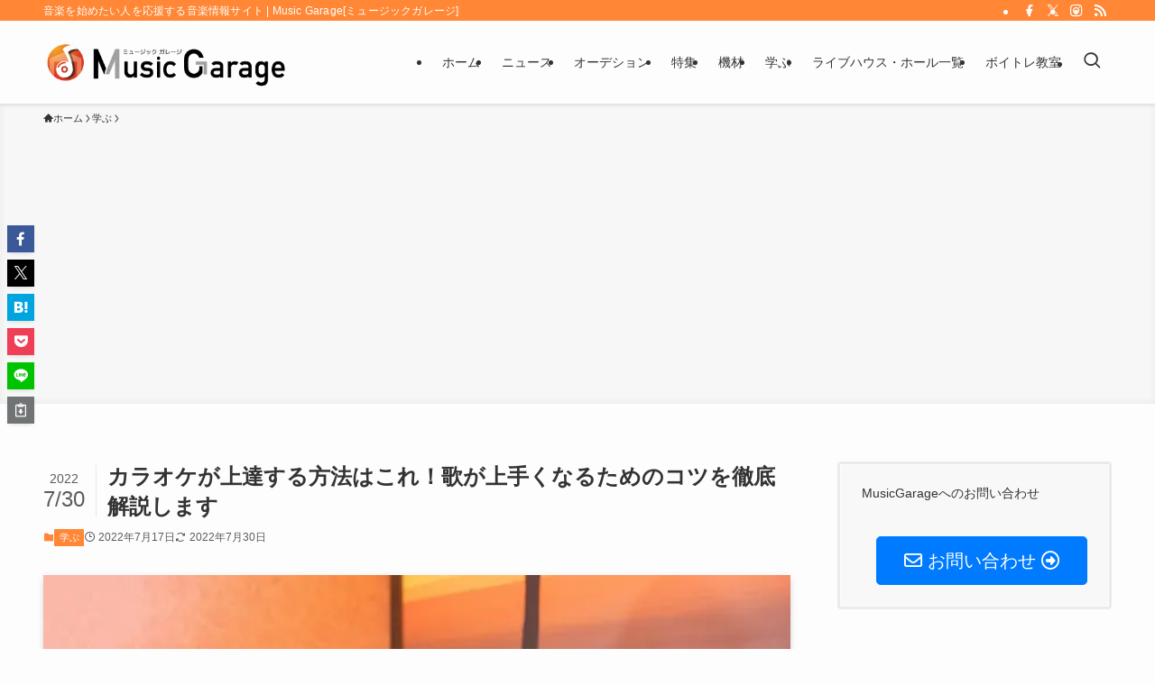

--- FILE ---
content_type: text/html; charset=utf-8
request_url: https://www.google.com/recaptcha/api2/aframe
body_size: 175
content:
<!DOCTYPE HTML><html><head><meta http-equiv="content-type" content="text/html; charset=UTF-8"></head><body><script nonce="BnNP1kFjCtc5-CDZRdLBcQ">/** Anti-fraud and anti-abuse applications only. See google.com/recaptcha */ try{var clients={'sodar':'https://pagead2.googlesyndication.com/pagead/sodar?'};window.addEventListener("message",function(a){try{if(a.source===window.parent){var b=JSON.parse(a.data);var c=clients[b['id']];if(c){var d=document.createElement('img');d.src=c+b['params']+'&rc='+(localStorage.getItem("rc::a")?sessionStorage.getItem("rc::b"):"");window.document.body.appendChild(d);sessionStorage.setItem("rc::e",parseInt(sessionStorage.getItem("rc::e")||0)+1);localStorage.setItem("rc::h",'1768743641501');}}}catch(b){}});window.parent.postMessage("_grecaptcha_ready", "*");}catch(b){}</script></body></html>

--- FILE ---
content_type: text/css; charset=utf-8
request_url: https://music-garage.com/wp-content/cache/busting/1/sccss.css?ver=1661421398
body_size: 2684
content:
/* --------------------------------------------------------------------------------
box
-------------------------------------------------------------------------------- */
.box27 {
    position: relative;
    margin: 2em 0;
    padding: 0.5em 1em;
    border: solid 3px #62c1ce;
}
.box27 .box-title {
    position: absolute;
    display: inline-block;
    top: -27px;
    left: -3px;
    padding: 0 9px;
    height: 25px;
    line-height: 25px;
    font-size: 17px;
    background: #62c1ce;
    color: #ffffff;
    font-weight: bold;
    border-radius: 5px 5px 0 0;
}
.box27 p {
    margin: 0; 
    padding: 0;
}

/* --------------------------------------------------------------------------------
box-2
-------------------------------------------------------------------------------- */
.box11{
    padding: 0.5em 1em;
    margin: 2em 0;
    color: #5d627b;
    background: white;
    border-top: solid 5px #5d627b;
    box-shadow: 0 3px 5px rgba(0, 0, 0, 0.22);
}
.box11 p {
    margin: 0; 
    padding: 0;
}


/* --------------------------------------------------------------------------------
box-3:記事説明
-------------------------------------------------------------------------------- */

.box14{
    padding: 0.2em 0.5em;
    margin: 2em 0;
    background: #d6ebff;
    box-shadow: 0px 0px 0px 10px #d6ebff;
    border: dashed 2px white;
}
.box14 p {
    margin: 0; 
    padding: 0;
}

/* --------------------------------------------------------------------------------
box-4:Twitter
-------------------------------------------------------------------------------- */
.box30 {
    margin: 2em 0;
    background: #f1f1f1;
    box-shadow: 0 2px 4px rgba(0, 0, 0, 0.22);
}
.box30 .box-title {
    font-size: 1.2em;
    background: #5fc2f5;
    padding: 4px;
    text-align: center;
    color: #FFF;
    font-weight: bold;
    letter-spacing: 0.05em;
}
.box30 p {
    padding: 15px 20px;
    margin: 0;
}


/* --------------------------------------------------------------------------------
h4
-------------------------------------------------------------------------------- */
h4 {
  padding: 0.25em 0.5em;/*上下 左右の余白*/
  color: #494949;/*文字色*/
  background: transparent;/*背景透明に*/
  border-left: solid 5px #7db4e6;/*左線*/
}



/* --------------------------------------------------------------------------------
下線・黄色
-------------------------------------------------------------------------------- */

.under {
  background: linear-gradient(transparent 70%, yellow 70%);
}


/*-------------------------------------------------サイドウィジットへのtwetter埋め込み修正*/

@media screen and (max-width: 768px) and (min-width: 480px) {
iframe .twitter-timeline-rendered{
width: 490px !important;
}
}

@media screen and (max-width: 480px) {
iframe.twitter-timeline-rendered {
width: 450px !important;
margin:0 auto;/*これを入れないとめっちゃ細く200pxくらいで表示されます。以下イメージあり！*/
}
}

.timeline-Widget {
max-width: 300px!important;
width:200px !important; }
/*サイドウィジットへのtwetter埋め込み修正終わり*/


/* --------------------------------------------------------------------------------
目次
-------------------------------------------------------------------------------- */

#toc_container {
margin-bottom: 3px;
padding: 2px 15px;
background: rgba(30, 140, 190, 0.09);
border: 3px solid #00a0d2;
border-radius: 9px;
color: #00a0d2; }
#toc_container .toc_title {
  font-family: ‘M PLUS Rounded’, sans-serif;
  text-align: center;
  margin-bottom: 35px;
  margin-top: 0;
  padding-top: 0;
  padding-bottom: 0px;
  font-size: 1.1em;
  border-bottom: 5px solid #dedede; }
#toc_container .toc_list {
  list-style-type: none !important;
  counter-reset: li; }
#toc_container .toc_list > li {
  position: relative;
  margin-bottom: 11px;
  margin-left: 1px;
  line-height: 1.2em;
  font-size: 1.0em; }
#toc_container .toc_list > li a {
  text-decoration: none !important; }
#toc_container .toc_list > li a:hover {
  text-decoration: underline !important; }
#toc_container .toc_list > li ul {
  list-style-type: disc;
  margin-top: 11px;
  padding-left: 10px;
  color: #f08080; }
#toc_container .toc_list > li > ul li {
  font-size: 0.9em;
  margin-bottom: 1px; }
@media only screen and (min-width: 641px) {
  #toc_container {
    padding: 2px 15px; }
  #toc_container .toc_title {
    font-size: 1.1em; }
  #toc_container .toc_list > li {
    margin-bottom: 18px;
    margin-left: 12px;
    font-size: 1.0em; }
  #toc_container .toc_list > li:after {
    left: -48px;
    top: 0px;
    font-size: 26px; } }



/* --------------------------------------------------------------------------------
Amazonボタン
-------------------------------------------------------------------------------- */

.btn-gradient-3d-orange {
  display: inline-block;
  padding: 0.5em 2em;
  text-decoration: none;
	  font-family: ‘M PLUS Rounded’, sans-serif;
	 font-weight: bold;
  font-size: 24px;
  border-radius: 4px;
  color: #ffffff;
  background-image: linear-gradient(45deg, #FFC107 0%, #ff8b5f 100%);
  box-shadow: 0px 2px 2px rgba(0, 0, 0, 0.29);
  border-bottom: solid 3px #c58668;
}

.btn-gradient-3d-orange:active {
  -webkit-transform: translateY(4px);
  transform: translateY(4px);
  box-shadow: 0px 0px 1px rgba(0, 0, 0, 0.2);
  border-bottom: none;
}

/* ===============消しちゃダメ============== */
/* kaereba/yomereba Customize Settings 1.0.0 ver */
/* Created by Cazuki Hoshina */
/* Copyright (c) @cazuki All rights Reserved. */
/* ======================================== */

.kaerebalink-box, .booklink-box {
  width: 100%;
  margin: 0 0 2rem;
  padding: 1rem;
  background: #ffffff;
  border: 1px solid;
  border-color: #eaeaea #dddddd #d0d0d0;
  -webkit-border-radius: 3px;
  -moz-border-radius: 3px;
  border-radius: 3px;
  box-sizing: border-box;
  /zoom:1;
}
.kaerebalink-box:after, .booklink-box:after {
  content:"";
  display:block;
  visibility:hidden;
  height:0;
  clear:both;
}
.kaerebalink-image, .booklink-image {
  float:left;
  width:128px;
  margin:0;
  text-align:center;
}
.kaerebakink-image img, .booklink-image img { width:128px; height:auto; }
.kaerebalink-info, .booklink-info { margin: 0 0 0 140px; line-height: 1.6rem; }
.kaerebalink-name, .booklink-name {
  font-size: 1.0625rem;
  font-weight: bold;
  margin: 0;
}
.kaerebalink-name a, .booklink-name a { color: #2b2b2b; }
.kaerebalink-name a:hover, .booklink-name a:hover { text-decoration: underline; }
.kaerebalink-powered-date, .booklink-powered-date { font-size: 0.75rem; font-weight: normal; }
.kaerebalink-detail, .booklink-detail { font-size: 0.9375rem; margin: 0 0 0.5em; }
.kaerebalink-link1, .booklink-link2 { width:100%; }
.kaerebalink-link1 div, .booklink-link2 div {
  float: left;
  width: 49.5%;
  margin-bottom: 1%;
  font-size: 0.875rem;
  font-weight: bold;
  text-align: center;
  box-sizing: border-box;
}
.kaerebalink-link1 div:nth-child(even), .booklink-link2 div:nth-child(even) { margin-left: 1%; }
.kaerebalink-link1 div a, .booklink-link2 div a { display:block; padding:3px 0; text-decoration:none; }
.shoplinkamazon a, .shoplinkrakuten a, .shoplinkrakukobo a, .shoplinkyahoo a, .shoplinkyahooAuc a,
.shoplinkseven a, .shoplinkbellemaison a, .shoplinkcecile a, .shoplinkkakakucom a,
.shoplinkkindle a, .shoplinkbk1 a, .shoplinkehon a, .shoplinkkino a,
.shoplinkjun a, .shoplinktoshokan a {
  display:block;
  text-decoration:none;
}
.shoplinkamazon a { color:#ffffff; background:#ff9900; }
.shoplinkkindle a { color:#ffffff; background:#1882c9; }
.shoplinkrakuten a { color:#ffffff; background:#bf0000; }
.shoplinkrakukobo a { color:#ffffff; background:#ff2626; }
.shoplinkyahoo a { color:#ffffff; background:#fc1d2f; }
.shoplinkyahooAuc a { color:#252525; background:#ffdb00; }
.shoplinkseven a { color:#ffffff; background:#225093; }
.shoplinkbellemaison a { color:#ffffff; background:#83be00; }
.shoplinkcecile a { color:#ffffff; background:#6b053d; }
.shoplinkkakakucom a { color:#ffffff; background:#00138e; }
.shoplinkbk1 a { color:#ffffff; background:#0484d2; }
.shoplinkehon a { color:#ffffff; background:#00006a; }
.shoplinkkino a { color:#ffffff; background:#003e9d; }
.shoplinkjun a { color:#4b5854; background:#d8c9b7; }
.shoplinktoshokan a { color:#ffffff; background:#29b6e9; }
.booklink-footer { clear:both !important; }

@media only screen and (min-width:460px) and (max-width:640px) {
	.kaerebalink-link1 div, .booklink-link2 div { float: none; width: 100%; }
	.kaerebalink-link1 div:nth-child(even), .booklink-link2 div:nth-child(even) { margin-left: 0; }
}
@media only screen and (max-width:459px) {
	.kaerebalink-image, .booklink-image {
	  float:none;
	  width:100%;
	  margin:0;
	  text-align:center;
	}
	.kaerebalink-image img, .booklink-image img { width:180px; height:auto; }
	.kaerebalink-info, .booklink-info { margin: 0; }
	.kaerebalink-link1 div, .booklink-link2 div { float: none; width: 100%; }
	.kaerebalink-link1 div:nth-child(even), .booklink-link2 div:nth-child(even) { margin-left: 0; }
}

/* ===============消しちゃダメ============== */
/* 　ブログカードを調整
/* ======================================== */

iframe.wp-embedded-content {width:100%;}




/* ===============消しちゃダメ============== */
/* 　GoogleMap
/* ======================================== */
.gmap {
 position: relative;
 padding-bottom: 56.25%;
 padding-top: 30px;
 height: 0;
 overflow: hidden;
}
 
.gmap iframe,
.gmap object,
.gmap embed {
 position: absolute;
 top: 0;
 left: 0;
 width: 100%;
 height: 100%;
}



--- FILE ---
content_type: application/javascript; charset=utf-8;
request_url: https://dalc.valuecommerce.com/app3?p=887126515&_s=https%3A%2F%2Fmusic-garage.com%2Fstudy%2F3404%2F&vf=iVBORw0KGgoAAAANSUhEUgAAAAMAAAADCAYAAABWKLW%2FAAAAMElEQVQYV2NkFGP4nxH2iCFvigoD438z5v%2BNE08wdB02Z2DcyNX1P%2BqZBoO3gB8DABIEDcrmL8TiAAAAAElFTkSuQmCC
body_size: 708
content:
vc_linkswitch_callback({"t":"696ce2d8","r":"aWzi2AAG_xIDgMfLCooD7AqKCJTqVg","ub":"aWzi1wAG%2FzYDgMfLCooCsQqKC%2FCyVg%3D%3D","vcid":"KkMuNTkyFrej6ekSwXeLNACvNlwj5tvbW4ICItQIImqA9eTQlCeEbQ","vcpub":"0.458514","l":4,"shopping.yahoo.co.jp":{"a":"2695956","m":"2201292","g":"2fee52938e"},"p":887126515,"paypaymall.yahoo.co.jp":{"a":"2695956","m":"2201292","g":"2fee52938e"},"s":3594291,"approach.yahoo.co.jp":{"a":"2695956","m":"2201292","g":"2fee52938e"},"paypaystep.yahoo.co.jp":{"a":"2695956","m":"2201292","g":"2fee52938e"},"mini-shopping.yahoo.co.jp":{"a":"2695956","m":"2201292","g":"2fee52938e"},"shopping.geocities.jp":{"a":"2695956","m":"2201292","g":"2fee52938e"}})

--- FILE ---
content_type: application/javascript; charset=utf-8
request_url: https://fundingchoicesmessages.google.com/f/AGSKWxWF_fdbWNSS_0WV276ABiFGgoUb-PdXpbJwamP6MaBRMxAMQyRekAIzaVS8sWKKkKyv3gErj4uD_4DS0OBMBXUogn9Q1mh6GoK51ft06Pe4E4p1RFpYIq566vM6BRjMv6m0e9YUwA==?fccs=W251bGwsbnVsbCxudWxsLG51bGwsbnVsbCxudWxsLFsxNzY4NzQzNjQwLDMwMzAwMDAwMF0sbnVsbCxudWxsLG51bGwsW251bGwsWzcsNl0sbnVsbCxudWxsLG51bGwsbnVsbCxudWxsLG51bGwsbnVsbCxudWxsLG51bGwsMV0sImh0dHBzOi8vbXVzaWMtZ2FyYWdlLmNvbS9zdHVkeS8zNDA0LyIsbnVsbCxbWzgsIk05bGt6VWFaRHNnIl0sWzksImVuLVVTIl0sWzE2LCJbMSwxLDFdIl0sWzE5LCIyIl0sWzE3LCJbMF0iXSxbMjQsIiJdLFsyOSwiZmFsc2UiXV1d
body_size: 120
content:
if (typeof __googlefc.fcKernelManager.run === 'function') {"use strict";this.default_ContributorServingResponseClientJs=this.default_ContributorServingResponseClientJs||{};(function(_){var window=this;
try{
var np=function(a){this.A=_.t(a)};_.u(np,_.J);var op=function(a){this.A=_.t(a)};_.u(op,_.J);op.prototype.getWhitelistStatus=function(){return _.F(this,2)};var pp=function(a){this.A=_.t(a)};_.u(pp,_.J);var qp=_.Zc(pp),rp=function(a,b,c){this.B=a;this.j=_.A(b,np,1);this.l=_.A(b,_.Nk,3);this.F=_.A(b,op,4);a=this.B.location.hostname;this.D=_.Dg(this.j,2)&&_.O(this.j,2)!==""?_.O(this.j,2):a;a=new _.Og(_.Ok(this.l));this.C=new _.bh(_.q.document,this.D,a);this.console=null;this.o=new _.jp(this.B,c,a)};
rp.prototype.run=function(){if(_.O(this.j,3)){var a=this.C,b=_.O(this.j,3),c=_.dh(a),d=new _.Ug;b=_.fg(d,1,b);c=_.C(c,1,b);_.hh(a,c)}else _.eh(this.C,"FCNEC");_.lp(this.o,_.A(this.l,_.Ae,1),this.l.getDefaultConsentRevocationText(),this.l.getDefaultConsentRevocationCloseText(),this.l.getDefaultConsentRevocationAttestationText(),this.D);_.mp(this.o,_.F(this.F,1),this.F.getWhitelistStatus());var e;a=(e=this.B.googlefc)==null?void 0:e.__executeManualDeployment;a!==void 0&&typeof a==="function"&&_.Qo(this.o.G,
"manualDeploymentApi")};var sp=function(){};sp.prototype.run=function(a,b,c){var d;return _.v(function(e){d=qp(b);(new rp(a,d,c)).run();return e.return({})})};_.Rk(7,new sp);
}catch(e){_._DumpException(e)}
}).call(this,this.default_ContributorServingResponseClientJs);
// Google Inc.

//# sourceURL=/_/mss/boq-content-ads-contributor/_/js/k=boq-content-ads-contributor.ContributorServingResponseClientJs.en_US.M9lkzUaZDsg.es5.O/d=1/exm=ad_blocking_detection_executable,kernel_loader,loader_js_executable/ed=1/rs=AJlcJMzanTQvnnVdXXtZinnKRQ21NfsPog/m=cookie_refresh_executable
__googlefc.fcKernelManager.run('\x5b\x5b\x5b7,\x22\x5b\x5bnull,\\\x22music-garage.com\\\x22,\\\x22AKsRol_bNrPJX4p4MhFg_4yjsB4198w95XEkJHr5wl7HcMEoVEsNuKtO2OPjEJmHrOdJHe9W_IVJY3SSjipuPi61I90dXbxJN39O00ouYqVcInQww9rQ23WqEKEfaIbUqgYRgYasoESLKWYdiHJSaohHOwzGYmTcgA\\\\u003d\\\\u003d\\\x22\x5d,null,\x5b\x5bnull,null,null,\\\x22https:\/\/fundingchoicesmessages.google.com\/f\/AGSKWxVjVuU20ES9FYSwK2R3CYQCvL5zC2wZ-IbAf-rjIycJsgP8kRnjH42ZxK6AL8o6Vr6OTIGbZZ-B9eatfWlx_SGpW4PsKDjJ-cnbYE2cjthYPD6qkkLYKmizlMVRFKWT5_StUykMpw\\\\u003d\\\\u003d\\\x22\x5d,null,null,\x5bnull,null,null,\\\x22https:\/\/fundingchoicesmessages.google.com\/el\/AGSKWxUTOcbRAB6KQjg3N1ndKiLv3cA8rt0tNdx_O7hB6fnaU_kgUMEs5g5BSD9In_RRKyewr9RasudfpWfWlM4cG6-WBap_AwDFgWN6seFnVdamIKokTFq0D2D50hdhdrZHDLUHtETWQw\\\\u003d\\\\u003d\\\x22\x5d,null,\x5bnull,\x5b7,6\x5d,null,null,null,null,null,null,null,null,null,1\x5d\x5d,\x5b3,1\x5d\x5d\x22\x5d\x5d,\x5bnull,null,null,\x22https:\/\/fundingchoicesmessages.google.com\/f\/AGSKWxWr_wJw00TSr1W-iMOhwr_BIHZNinI2444Y2qooXylgXxZsX0zMEzsfCxnQotnlHzYuJihUwfKvZd4OALbIJtG77m8m9X59AAzkUuDWBhbIag_RHFEZ-belRfw7qlU4rCWYc5ckqQ\\u003d\\u003d\x22\x5d\x5d');}

--- FILE ---
content_type: application/javascript; charset=utf-8
request_url: https://fundingchoicesmessages.google.com/f/AGSKWxW0rUgZAdMQy7dZws82i2ng4DhTou9ckv6FjHJWL54Osyx-ZBu5dFX74cWCOIirOF5s9A8DvVIBpzn3Dyfd8Lc_rTHhVfzFJIfVPuvHHWvRikOUIt6fN-DkHvXwBmXdUmVKASLRESLFe4YkgEAZoPzK_eDYVOjodbqZtnb36dwO5w5ALTqvK-YkO3fc/_/ontopadvertising.=adlabs&-ad-exo-/local_ads_/btmadsx.
body_size: -1290
content:
window['788e55e4-4c6a-461a-9e63-db9a3f90ad06'] = true;

--- FILE ---
content_type: application/javascript; charset=utf-8;
request_url: https://dalc.valuecommerce.com/app3?p=887126515&_s=https%3A%2F%2Fmusic-garage.com%2Fstudy%2F3404%2F&_b=aWzi2AAG_xIDgMfLCooD7AqKCJTqVg&vf=iVBORw0KGgoAAAANSUhEUgAAAAMAAAADCAYAAABWKLW%2FAAAAMklEQVQYVwEnANj%2FAQEWAP9oVuIAcZQoAAHIlAP%2FuDPIAIrDNgABbQqK%2F5nOqACpKM4AFzsPKRvsz%2F4AAAAASUVORK5CYII%3D
body_size: 567
content:
vc_linkswitch_callback({"t":"696ce2da","r":"aWzi2gANDukDgMfLCooAHwqKC5au2A","ub":"aWzi2gAKyJQDgMfLCooBbQqKBtgyrw%3D%3D","vcid":"dDnOMF42JrYypBTb2drk0LZRt_NWrgFViEjPjfilJzw67jSmVkOfRg","vcpub":"0.855785","shopping.geocities.jp":{"a":"2695956","m":"2201292","g":"b089ffd48a"},"l":4,"shopping.yahoo.co.jp":{"a":"2695956","m":"2201292","g":"b089ffd48a"},"p":887126515,"paypaymall.yahoo.co.jp":{"a":"2695956","m":"2201292","g":"b089ffd48a"},"s":3594291,"approach.yahoo.co.jp":{"a":"2695956","m":"2201292","g":"b089ffd48a"},"paypaystep.yahoo.co.jp":{"a":"2695956","m":"2201292","g":"b089ffd48a"},"mini-shopping.yahoo.co.jp":{"a":"2695956","m":"2201292","g":"b089ffd48a"}})